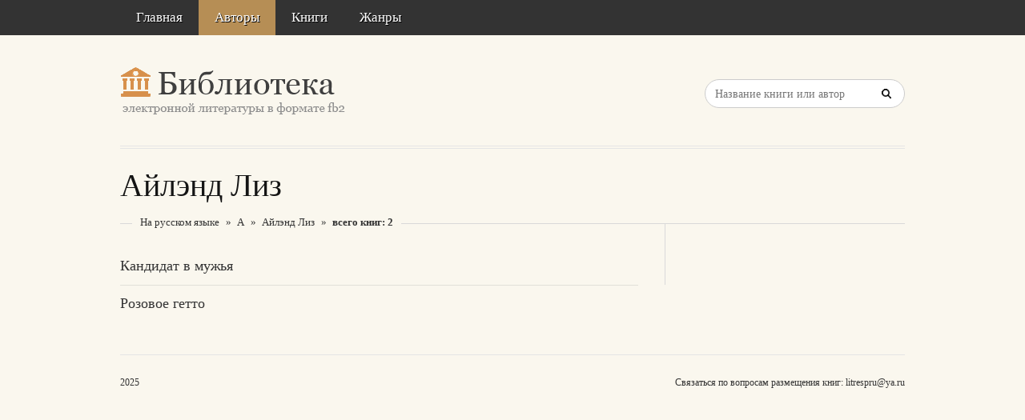

--- FILE ---
content_type: text/html; charset=utf-8
request_url: https://aflt.market.yandex.ru/widgets/service?appVersion=4e3c53b3d5b5ecec91b93b9c3c0637f348aa0ce5
body_size: 489
content:

        <!DOCTYPE html>
        <html>
            <head>
                <title>Виджеты, сервисная страница!</title>

                <script type="text/javascript" src="https://yastatic.net/s3/market-static/affiliate/2393a198fd495f7235c2.js" nonce="SZ/iuglrE5BUPizj4WQ1ig=="></script>

                <script type="text/javascript" nonce="SZ/iuglrE5BUPizj4WQ1ig==">
                    window.init({"browserslistEnv":"legacy","page":{"id":"affiliate-widgets:service"},"request":{"id":"1768847533168\u002Fb41674b69c278ad72257e0e8c1480600\u002F1"},"metrikaCounterParams":{"id":45411513,"clickmap":true,"trackLinks":true,"accurateTrackBounce":true}});
                </script>
            </head>
        </html>
    